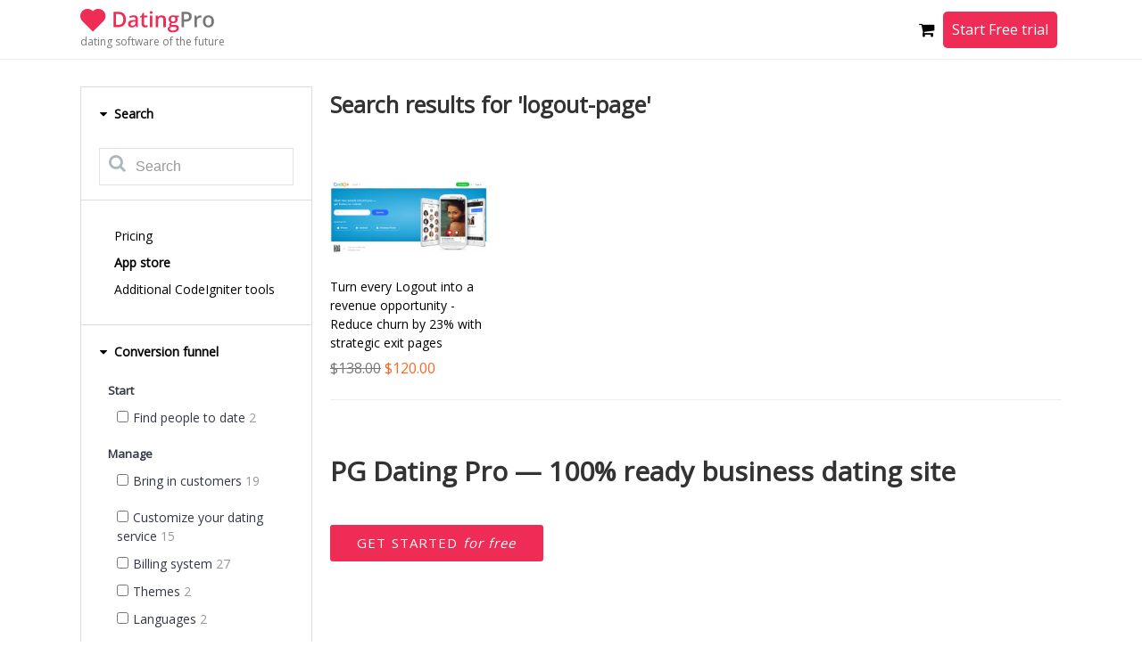

--- FILE ---
content_type: text/html; charset=utf-8
request_url: https://marketplace.datingpro.com/tag/logout-page/
body_size: 13976
content:
<!DOCTYPE html><html
dir="ltr" lang="en" class="webkit chrome chrome131 mac journal-desktop is-guest skin-1 responsive-layout backface product-grid-no-second-image product-list-second-image home-page layout-4 route-common-home oc1 one-column" data-j2v="2.5.0"><head><meta
charset="UTF-8" /><meta
name="viewport" content="width=device-width, initial-scale=1, minimum-scale=1, maximum-scale=4, user-scalable=yes"><meta
name="format-detection" content="telephone=no">
<!--[if IE]><meta
http-equiv="X-UA-Compatible" content="IE=Edge,chrome=1"/><![endif]-->
<!--[if lt IE 9]><script src="//ie7-js.googlecode.com/svn/version/2.1(beta4)/IE9.js"></script><![endif]--><title>Logout-page - Marketplace — PG Dating Pro</title><base
href="https://marketplace.datingpro.com/" /><meta
name="description" content="logout-page - Modules, Add-ons, Templates. Get logout-page for your Dating site. Marketplace — PG Dating Pro" /><meta
property="og:title" content="PG Dating Pro" /><meta
property="og:description" content="Catalogue of ready-made solutions for expanding the functionality of an online dating site..." /><meta
property="og:url" content="https://marketplace.datingpro.com/tag/logout-page/" /><meta
property="og:image" content="https://marketplace.datingpro.com/image/data/og_image/dating/dp_logoheart_1024.png" /><link
rel="apple-touch-icon" sizes="180x180" href="/catalog/view/favicon/dating/apple-touch-icon.png?v=lkdOjkpJ7E"><link
rel="icon" type="image/png" sizes="32x32" href="/catalog/view/favicon/dating/favicon-32x32.png?v=lkdOjkpJ7E"><link
rel="icon" type="image/png" sizes="16x16" href="/catalog/view/favicon/dating/favicon-16x16.png?v=lkdOjkpJ7E"><link
rel="manifest" href="/catalog/view/favicon/dating/manifest.json?v=lkdOjkpJ7E"><link
rel="mask-icon" href="/catalog/view/favicon/dating/safari-pinned-tab.svg?v=lkdOjkpJ7E" color="#ff0000"><link
rel="shortcut icon" href="/catalog/view/favicon/dating/favicon.ico?v=lkdOjkpJ7E"><meta
name="msapplication-config" content="/catalog/view/favicon/dating/browserconfig.xml?v=lkdOjkpJ7E"><meta
name="theme-color" content="#ffffff"><link
href='https://fonts.googleapis.com/css?family=Open+Sans&subset=latin,cyrillic' rel='stylesheet' type='text/css'><link
rel="stylesheet" type="text/css" href="catalog/view/css/custom-global.css" /><link
rel="stylesheet" href="https://marketplace.datingpro.com/journal-cache/_cd29922b420b7b653de821d26829f731.css"/> <script type="text/javascript" src="https://marketplace.datingpro.com/journal-cache/_b0db23c7afae00082490ec36f9f6255e.js"></script> <!--[if (gte IE 6)&(lte IE 8)]><script src="catalog/view/theme/journal2/lib/selectivizr/selectivizr.min.js"></script><![endif]--> <script>Journal.COUNTDOWN={DAYS:"Days",HOURS:"Hours",MINUTES:"Min",SECONDS:"Sec"};</script>  <script>var isFramed=false;try{isFramed=window!=window.top||document!=top.document||self.location!=top.location;}catch(e){isFramed=true;}
if(isFramed){var isWebvisor=false;if(document.referrer.search(/(http|https):\/\/webvisor\.com/)!==false){isWebvisor=true;}
if(!isWebvisor){document.write('<style type="text/css">body {visibility: hidden;}</style>');}
parent.postMessage("market","*");}</script> <style>.async-hide { opacity: 0 !important}</style> <script async src="https://www.googletagmanager.com/gtag/js?id=G-XBGREMVC94"></script> <script>window.dataLayer=window.dataLayer||[];function gtag(){dataLayer.push(arguments);}
gtag('js',new Date());gtag('config','G-XBGREMVC94');</script>  <script type="text/javascript" src="https://cdn.jsdelivr.net/npm/lozad/dist/lozad.min.js"></script> <script src="https://embed.typeform.com/embed.js" type="text/javascript"></script> <script type="text/javascript">function showTypeformPopup(form_id,options){if(!form_id){return false;}
var form_url='https://datingpro.typeform.com/to/'+form_id;if(!options){options={mode:'popup',hideHeaders:true,hideFooter:true,};}
if(typeof window.typeform==='undefined'||typeof window.typeform[form_id]==='undefined'){window.typeform=[];window.typeform[form_id]=window.typeformEmbed.makePopup(form_url,options,);}
window.typeform[form_id].open();}</script> </head><body><div
id="wait-super-filter" style="position: absolute;color: #111;z-index: 999;top: 50%;left: 50%;" class="hide"><i
class="fa fa-5x fa-spinner"></i></div><div
id="product-modal-block"></div><div
id="top-module"><div
class="journal-rotator headline-mode box  bullets- align-center bullets-off" id="journal-headline-rotator-1149915966" style="display: none; background-color: rgb(17, 141, 188); background-repeat: repeat; background-position: center top; background-attachment: fixed; "></div> <script>function setCookie(cname,cvalue,exdays){var d=new Date();d.setTime(d.getTime()+(exdays*24*60*60*1000));var expires="expires="+d.toUTCString();document.cookie=cname+"="+cvalue+"; "+expires+"; path=/";}
function getCookie(cname){var name=cname+"=";var ca=document.cookie.split(';');for(var i=0;i<ca.length;i++){var c=ca[i];while(c.charAt(0)==' ')c=c.substring(1);if(c.indexOf(name)==0)return c.substring(name.length,c.length);}
return"";}
function checkCookie(){var user=getCookie("username");if(user!=""){alert("Welcome again "+user);}else{user=prompt("Please enter your name:","");if(user!=""&&user!=null){setCookie("username",user,365);}}}
(function(){var single_quote=parseInt('0',10)<=1;$('#journal-headline-rotator-1149915966').show().quovolver({children:'.quote',equalHeight:false,navPosition:single_quote?'':'below',navNum:''?true:false,pauseOnHover:parseInt('1',10)?true:false,autoPlay:!single_quote,autoPlaySpeed:'4000',transitionSpeed:300});})();$(document).ready(function(){$('#rotator-closer').on('click',function(e){e.preventDefault();setCookie('rotator_cookie','1');$('.journal-rotator').slideToggle('slow');})})</script></div>
<header><div
class="journal-links-container"><div
class="container"><div
class="content"><div
class="row"><div
class="xs-100 sm-100 md-100 lg-100 xl-100" style="padding: 10px 0;"><div
class="xs-60 sm-70 md-30 lg-30 xl-20 b-logo journal-top-menu"><div
class="b-logo-with-text">
<a
href="https://www.datingpro.com/">
<img
src="https://marketplace.datingpro.com/image/data/logo/dplogo.png" class="logo-img" title="PG Dating Pro" alt="PG Dating Pro" />
</a>
<a
class="b-logo-text" href="https://www.datingpro.com/">
dating software of the future
</a></div></div><div
class="how_it_works">
<a
class="btn-main-blue secondary" data-toggle="modal" data-target="#howItWorksModal" onclick="try{ga('send','event','marketplace header','How it works button','click');}catch(e){}$('#video_background').trigger('play');">
How it works
</a>
<a
data-target=".request_demo" href="#" data-toggle="modal" class="icon-only">
<span
class="btn-main-blue">Start Free trial</span>
</a></div><div
class="header-right"><div
class="google-translate"><div
id="google_translate_element"></div></div><div
class="compare">
<a
href="https://marketplace.datingpro.com/product/compare/" class="icon-only compare" style="display:none">
<i
class="fa fa-balance-scale fa-lg" aria-hidden="true"></i>
<span
id="compare-total" class="compare-total">
0                                    </span>
</a></div><div
class="cart"><div
id="cart" class="pull-left"><div
class="heading">
<a>
<i
class="fa fa-shopping-cart fa-lg"></i>
<sup
id="cart-total">
<span
style="display: none;"></span>
</sup>
</a></div><div
class="cart-background"></div><div
class="content"><div
class="cart-wrapper"><div
class="empty">
Your cart is empty</div></div></div></div> <script type="text/javascript">$(document).ready(function(){$('#cart-total span').show();window.changeCartStyle=function(){var cartTotalAmount=$('#cart-total span').text();if(cartTotalAmount!=''){$('#cart .heading').find('.fa-shopping-cart').add($('#cart-total')).addClass('not-empty');}else{$('#cart .heading').find('.fa-shopping-cart').add($('#cart-total')).removeClass('not-empty');}
$('#cart-total span').show();$('.cart-background').on('click',function(){$('#cart').removeClass('active');$('body').css('overflow-y','auto');});}
changeCartStyle();});</script> </div><div
class="login-links">
<a
data-target=".request_demo" href="#" data-toggle="modal" class="icon-only">
<span
class="btn-main-blue">Start Free trial</span>
</a></div><div
class="mobile-burger-menu"></div></div></div></div></div></div></div><div
class="block-line"></div><style type="text/css">.modal-1 .modal-header, .modal-1 .modal-footer, .modal-4 .modal-header, .modal-4 .modal-footer {
            border-color:#ebebeb;
        }</style></header><div
class="mobile-menu-background"><div
class="mobile-menu-popup"><div
class="mobile-menu-popup-close">
<svg
width="18" height="17" viewBox="0 0 18 17" fill="none" xmlns="http://www.w3.org/2000/svg">
<path
fill-rule="evenodd" clip-rule="evenodd" d="M1.09958 0.790052C1.518 0.371632 2.19639 0.371631 2.61481 0.790049L9.00008 7.1753L15.3853 0.790099C15.8037 0.37168 16.4821 0.371682 16.9005 0.790101C17.3189 1.20852 17.3189 1.88691 16.9005 2.30533L10.5153 8.69052L16.9005 15.0757C17.3189 15.4941 17.3189 16.1725 16.9005 16.5909C16.4821 17.0094 15.8037 17.0094 15.3853 16.5909L9.00008 10.2057L2.61481 16.591C2.19639 17.0094 1.518 17.0094 1.09958 16.591C0.681161 16.1726 0.681162 15.4942 1.09958 15.0758L7.48485 8.69052L1.09958 2.30528C0.681165 1.88686 0.681164 1.20847 1.09958 0.790052Z" fill="#777777"/>
</svg></div><div
class="google-translate"><div
id="google_translate_element2"></div></div><div
class="journal-search search-mobile"><div
id="search-mobile" class="j-min"><div
class="button-search j-min"><i></i></div>
<input
type="text" name="search" placeholder="Search" value="" autocomplete="off" /></div></div><div
class="mobile-navigation"><div
class="link"><a
href="https://marketplace.datingpro.com/information/pricing/">Pricing</a></div><div
class="link"><a
href="https://marketplace.datingpro.com/" style="font-weight: bold;" >App store</a></div></div><div
class="mobile-categories"><ul
style="table-layout: fixed; display: block;" class="super-menu mobile-menu menu-table"><li
class="drop-down"><ul
style="min-width: 152.567px; display: block; padding-left: 0;"><li
class="xs-100 sm-100 md-100 lg-75 xl-75">
<a
class="pull-left" href="javascript:void;" onclick="$(this).parent().find('.mobile-plus').trigger('click');">
<span
class="parent-category main-menu-text">Conversion funnel</span>
</a>
<span
class="mobile-plus">+</span><ul
style="min-width: 152.567px; display: none;"><li
class="xs-100 sm-100 md-100 lg-75 xl-75">
<a
id="sf-product-category-175" href="https://marketplace.datingpro.com/find-people-to-date/">
<span
class="main-menu-text">Find people to date</span>
<span
class="product-count">2</span>
</a></li><li
class="xs-100 sm-100 md-100 lg-75 xl-75">
<a
id="sf-product-category-178" href="https://marketplace.datingpro.com/bring-in-customers/">
<span
class="main-menu-text">Bring in customers</span>
<span
class="product-count">19</span>
</a></li><li
class="xs-100 sm-100 md-100 lg-75 xl-75">
<a
id="sf-product-category-174" href="https://marketplace.datingpro.com/customize-your-dating-service/">
<span
class="main-menu-text">Customize your dating service</span>
<span
class="product-count">17</span>
</a></li><li
class="xs-100 sm-100 md-100 lg-75 xl-75">
<a
id="sf-product-category-187" href="https://marketplace.datingpro.com/billing-system/">
<span
class="main-menu-text">Billing system</span>
<span
class="product-count">27</span>
</a></li><li
class="xs-100 sm-100 md-100 lg-75 xl-75">
<a
id="sf-product-category-185" href="https://marketplace.datingpro.com/themes/">
<span
class="main-menu-text">Themes</span>
<span
class="product-count">2</span>
</a></li><li
class="xs-100 sm-100 md-100 lg-75 xl-75">
<a
id="sf-product-category-186" href="https://marketplace.datingpro.com/index.php?route=product/category&amp;path=186">
<span
class="main-menu-text">Languages</span>
<span
class="product-count">2</span>
</a></li><li
class="xs-100 sm-100 md-100 lg-75 xl-75">
<a
id="sf-product-category-181" href="https://marketplace.datingpro.com/find-dates/">
<span
class="main-menu-text">Find dates</span>
<span
class="product-count">11</span>
</a></li><li
class="xs-100 sm-100 md-100 lg-75 xl-75">
<a
id="sf-product-category-180" href="https://marketplace.datingpro.com/more-matches/">
<span
class="main-menu-text">More matches</span>
<span
class="product-count">19</span>
</a></li><li
class="xs-100 sm-100 md-100 lg-75 xl-75">
<a
id="sf-product-category-179" href="https://marketplace.datingpro.com/first-messages/">
<span
class="main-menu-text">First messages</span>
<span
class="product-count">24</span>
</a></li><li
class="xs-100 sm-100 md-100 lg-75 xl-75">
<a
id="sf-product-category-176" href="https://marketplace.datingpro.com/communications/">
<span
class="main-menu-text">Communications</span>
<span
class="product-count">10</span>
</a></li></ul></li><li
class="xs-100 sm-100 md-100 lg-75 xl-75">
<a
class="pull-left" href="javascript:void;" onclick="$(this).parent().find('.mobile-plus').trigger('click');">
<span
class="parent-category main-menu-text">Platform</span>
</a>
<span
class="mobile-plus">+</span><ul
style="min-width: 152.567px; display: none;"><li
class="xs-100 sm-100 md-100 lg-75 xl-75">
<a
id="sf-product-category-164" href="https://marketplace.datingpro.com/website/">
<span
class="main-menu-text">Website</span>
<span
class="product-count">139</span>
</a></li><li
class="xs-100 sm-100 md-100 lg-75 xl-75">
<a
id="sf-product-category-165" href="https://marketplace.datingpro.com/android/">
<span
class="main-menu-text">Android</span>
<span
class="product-count">139</span>
</a></li><li
class="xs-100 sm-100 md-100 lg-75 xl-75">
<a
id="sf-product-category-166" href="https://marketplace.datingpro.com/ios/">
<span
class="main-menu-text">IOS</span>
<span
class="product-count">116</span>
</a></li><li
class="xs-100 sm-100 md-100 lg-75 xl-75">
<a
id="sf-product-category-167" href="https://marketplace.datingpro.com/vr/">
<span
class="main-menu-text">VR</span>
<span
class="product-count">135</span>
</a></li></ul></li></ul></li></ul></div><div
class="block-line" style="margin-top: 20px;"></div><div
class="center">
<a
data-target=".request_demo" href="#" data-toggle="modal" class="icon-only">
<span
class="btn-main-blue">Start Free trial</span>
</a></div></div></div> <script type="text/javascript" src="//translate.google.com/translate_a/element.js?cb=googleTranslateElementInit" async defer></script> <script>jQuery(function(){$('.mobile-burger-menu').off('click').on('click',function(){initMobileMenu();});$('.mobile-menu-popup-close').off('click').on('click',function(){initMobileMenu();});$('.mobile-menu-background').off('click').on('click',function(e){if($(e.target).attr('class')==$(this).attr('class')){initMobileMenu();}});$(window).scroll(function(){if($(window).scrollTop()>40){$(".journal-links-container").addClass('sticky-header');}else{$(".journal-links-container").removeClass('sticky-header');}});function initMobileMenu(){if(!$('.mobile-menu-background').is(":hidden")){$('body').css('overflow-y','auto');$('.mobile-menu-background').fadeOut('slow');$('.mobile-menu-popup').animate({opacity:0},'slow');}else{$('body').css('overflow-y','hidden');$('.mobile-menu-background').fadeIn('slow');$('.mobile-menu-popup').animate({opacity:1},'slow');}
$(window).resize(function(){if($(window).width()>760){$('.mobile-menu-background').fadeOut('fast');$('.mobile-menu-popup').animate({opacity:0},'fast');$('body').css('overflow-y','auto');}});}
var block_selector='.journal-search';var element_selector='input[name="search"]';$(block_selector+" "+element_selector).on('focus',function(e){var parent_id='#'+$(this).parent().attr('id');var current_element=parent_id+" "+element_selector;Journal.searchAutoComplete(current_element,parent_id);});});trackChange=null;pageDelayed=4000;Element.prototype._addEventListener=Element.prototype.addEventListener;Element.prototype.addEventListener=function(type,listener,useCapture){reset=false;if(type=='change'){trackChange=listener;reset=true;}
if(useCapture==undefined){useCapture=false;}
this._addEventListener(type,listener,useCapture);if(!this.eventListenerList){this.eventListenerList={};}
if(!this.eventListenerList[type]){this.eventListenerList[type]=[];}
this.eventListenerList[type].push({listener:listener,useCapture:useCapture});if(reset){Element.prototype.addEventListener=Element.prototype._addEventListener;}};function googleTranslateElementInit(){new google.translate.TranslateElement({pageLanguage:'en',autoDisplay:false},'google_translate_element');let first=$('#google_translate_element');let second=$('#google_translate_element2');let nowChanging=false;first.find('.goog-te-gadget').contents()[2].remove();first.find('.goog-te-gadget').contents()[1].remove();setTimeout(function(){select=first.find('select');second.html(first.clone());second.find('select').val(select.val());first.find('select').on('change',function(event){if(nowChanging==false){second.find('select').val($(this).val());}
return true;});second.find('select').on('change',function(event){if(nowChanging){return;}
nowChanging=true;first.find('select').val($(this).val());trackChange();setTimeout(function(){nowChanging=false;},1000);});},pageDelayed);}</script> <div
class="fusion-modal modal fade modal-1 request_demo" aria-hidden="true" aria-labelledby="modal-heading-1" role="dialog" tabindex="-1" style="display: none;"><div
class="modal-dialog modal-sm"><div
class="modal-content fusion-modal-content" style="background-color:#333333"><div
class="modal-header">
<button
class="close" aria-hidden="true" data-dismiss="modal" type="button">×</button><h3 id="modal-heading-1" class="modal-title" aria-hidden="true" data-dismiss="modal" style="color: #fff;">
Welcome to Dating Pro!</h3></div><div
class="modal-body"><div
id="demo-request-main"><div
id="demo-request-form" class="register-advanced" style="display: block;"><style>#demo_register_form .grecaptcha-badge {
                                box-shadow: none !important;
                                -webkit-box-shadow: none !important;
                                -moz-box-shadow: none !important;
                            }
                            #demo_register_form .grecaptcha-logo {
                                display: none !important; 
                            }
                            .privacy-policy-modal {
                                font-size: 14px;
                                color: #777;
                                text-align: center;
                                line-height: 18px;
                                margin-top: 20px;
                            }</style><form
id="demo_register_form" method="post" action=""><div
id="register_type" style="display:none" data-button-gid="get-started"></div>
<input
id="register_email" type="email" placeholder="Your email address" value="" name="email"><div
id="demo_register_block" style="display: none;">
<input
id="register_name" class="demo-request-advanced" type="text" placeholder="Your name" value="" name="name" style="display: inline;"><br>
<input
id="register_phone" class="demo-request-advanced" type="text" placeholder="Your phone for quick tour" value="" name="phone" style="display: inline;">
<select
id="business" name="business"><option
value="">Have you started a business before?</option><option
value="yes">Yes</option><option
value="no">No</option>
</select></div>
<button
id="marketplace-register-btn" class="btn-main green" type="submit"
name="send"
style="display: inline; width: 100%; margin-top: 20px;" data-dismiss="modal">
Get Started <span
class="for-free">for free</span>                            </button><div
class="privacy-policy-modal">By continuing, you agree to the <a
href="https://www.pilotgroup.net/privacy-policy/" target="_blank">Privacy&nbsp;Policy</a></div></form></div></div></div></div></div></div><style type="text/css">header {
        position: sticky;
        top: 0;
    }
    .image-header {
        width: 505px;
        height: 257px;
    }
    .image-header-re {
        width: 607px;
        height: 305px;
    }
    @media (max-width: 675px) {
        .image-header, .image-header-re {
            width: 100%;
            height: initial;
        }
    }
    .header-text-h1 {
       font-size:  46px !important; 
       font-weight: normal; 
       line-height: 60px !important; 
    }
    .header-text-h2 {
       font-size: 24px; 
       font-weight: normal; 
       line-height: 34px;
    }
    .re-header {
        color: white;
    }
     

    .content-rating.hide {
        display: none !important; 
    }
    .how_it_works .journal-links.mobile-trigger-fixed {
        width: auto;
        right: 0;
        left: unset;
    }
    .how_it_works .journal-links.mobile-trigger-fixed .links {
        margin: 0;
    }
    .how_it_works .journal-links.mobile-trigger-fixed .links .btn-main-blue {
        margin: 2px 10px;
        padding: 0 10px;
        line-height: 35px;
    }

    @media (min-width: 767px) {
        .how_it_works .journal-links.mobile-trigger-fixed {
            margin-top: 15px;
        }
    }</style> <script type="text/javascript">jQuery(function(){$('.journal-top-menu:last-child').addClass('main-right-top-menu');$('body').append('<style>@media (min-width: 576px){.modal-dialog-centered { min-height: calc(100% - (1.75rem * 2));}}@media (min-width: 768px){.modal-lg {max-width: 900px;width: 100%;}}</style><div class="modal fade" id="howItWorksModal" tabindex="-1" role="dialog" aria-labelledby="exampleModalLabel" aria-hidden="true"><div class="modal-dialog modal-lg modal-dialog-centered" role="document"> <div class="modal-content"><div class="modal-header"><span style="font-size: 18px;">How it works</span><button type="button" class="close" onclick="$(\'#video_background\').trigger(\'pause\');" data-dismiss="modal" aria-label="Close"><span aria-hidden="true">&times;</span></button> </div> <div class="modal-body" style="padding: 0 !important;"> <video id="video_background" preload="auto" controls playsinline muted style="display: block;width: 100%;"><source src="image/data/Screencast 1.mp4" type="video/mp4"></video></div><div class="modal-footer" style="margin: 0;padding: 0;"><button type="button" data-dismiss="modal" onclick="$(\'#video_background\').trigger(\'pause\');" style="padding: 0 20px; margin: 10px;" class="btn-main-blue">Got it </button></div></div></div></div>');$('#howItWorksModal').on('hide.bs.modal',function(e){$('#video_background').trigger('pause');})
function scrollTopMenu(){if($(document).scrollTop()>0){$('.main-right-top-menu').hide();$('.journal-top-menu:last-child').show();}else{$('.main-right-top-menu').show();$('.journal-top-menu:last-child').hide();}}
$(document).scroll(function(){scrollTopMenu();if($('.journal-menu.pg-main-menu.mobile-trigger-fixed').length>0){$('.how_it_works .journal-links').addClass('mobile-trigger-fixed');}else{$('.how_it_works .journal-links').removeClass('mobile-trigger-fixed');}});scrollTopMenu();$('.content-rating').addClass('hide');jQuery("#livechat").click(function(){try{gtag('event','Livechat',{'event_category':'Формы сайта','event_label':'market'});}catch(e){}});jQuery("#mailto").click(function(e){e.preventDefault();try{gtag('event','Email',{'event_category':'Формы сайта','event_label':'market'});}catch(e){}
window.location='mailto:sales@pilotgroup.eu';});});</script> <div
class="extended-container"><div
id="container" class="j-container"><div
id="notification"></div><div
id="column-left" class="side-column"><div><div
class="side-left"><div
id="journal-super-filter-5" class="journal-sf" data-filters-action="index.php?route=module/journal2_super_filter/filters&amp;module_id=5" data-products-action="index.php?route=module/journal2_super_filter/products&amp;module_id=5" data-route="" data-path="" data-manufacturer="" data-search="" data-tag=""  data-loading-text="Loading..." data-currency-left="$" data-currency-right="" data-currency-decimal="." data-currency-thousand="," data-sort="" data-order="" data-st="E.R."><input
type="hidden" class="sf-page" value="" /><div
class="panel-categories"><div
class="panel-group last" style="border-bottom: none; padding: 10px;"><div
class="panel panel-default"><div
class="panel-heading"><h4 class="panel-title">
<a
data-toggle="collapse" href="#search-field">
<i
class="fa fa-caret-down" aria-hidden="true"></i>
Search                    </a></h4></div><div
id="search-field" class="search-field panel-collapse collapse in"><div
class="panel-body"><div
class="box journal-search"><div
id="search" class="j-min"><div
class="button-search j-min"><i></i></div>
<input
type="text" name="search" placeholder="Search" value="" autocomplete="off" /></div></div></div></div></div></div></div><div
class="box sf-category sf-list sf-multi"><div
class="box-heading">Refine Categories</div><div
class="box-content"><div
class="panel-group" style="border-bottom: 0;"><div
class="panel panel-default"><div
class="panel-heading"><div
class="navigation">
<a
class="link" href="https://marketplace.datingpro.com/information/pricing/">Pricing</a>
<a
class="link" href="https://marketplace.datingpro.com/"  style="font-weight: bold;" >App store</a>
<a
class="link" href="https://github.com/codeigniter-id/awesome-codeigniter" target="_blank">Additional CodeIgniter tools</a></div></div></div></div></div><div
class="box-content"><ul
class=""><div
class="sf-attribute-group panel-group"><div
class="panel panel-default"><div
class="panel-heading"><h4 class="panel-title">
<a
data-toggle="collapse" href="#categories-list-120">
<i
class="fa fa-caret-down" aria-hidden="true"></i>
Conversion funnel                                    </a></h4></div><div
id="categories-list-120" class="categories-list panel-collapse collapse in"><div
class="panel-body"><div
class="box side-category " id="journal-side-category-120"><div
class="box-heading"></div><div
class="box-category"><ul><li
class="subheader"><b>Start</b></li><li
class="checkbox-body"><span
class="subcategory-name" id="sf-product-category-175"><label><input
data-keyword="find-people-to-date" type="checkbox" name="category" value="175"><span>Find people to date</span>&nbsp;<span
class="product-count">2</span></label></span></li><li
class="subheader"><b>Manage</b></li><li
class="checkbox-body"><span
class="subcategory-name" id="sf-product-category-178"><label><input
data-keyword="bring-in-customers" type="checkbox" name="category" value="178"><span>Bring in customers</span>&nbsp;<span
class="product-count">19</span></label></span></li><li
class="subheader"><b></b></li><li
class="checkbox-body"><span
class="subcategory-name" id="sf-product-category-174"><label><input
data-keyword="customize-your-dating-service" type="checkbox" name="category" value="174"><span>Customize your dating service</span>&nbsp;<span
class="product-count">15</span></label></span></li><li
class="checkbox-body"><span
class="subcategory-name" id="sf-product-category-187"><label><input
data-keyword="billing-system" type="checkbox" name="category" value="187"><span>Billing system</span>&nbsp;<span
class="product-count">27</span></label></span></li><li
class="checkbox-body"><span
class="subcategory-name" id="sf-product-category-185"><label><input
data-keyword="themes" type="checkbox" name="category" value="185"><span>Themes</span>&nbsp;<span
class="product-count">2</span></label></span></li><li
class="checkbox-body"><span
class="subcategory-name" id="sf-product-category-186"><label><input
data-keyword="languages" type="checkbox" name="category" value="186"><span>Languages</span>&nbsp;<span
class="product-count">2</span></label></span></li><li
class="subheader"><b></b></li><li
class="checkbox-body"><span
class="subcategory-name" id="sf-product-category-181"><label><input
data-keyword="find-dates" type="checkbox" name="category" value="181"><span>Find dates</span>&nbsp;<span
class="product-count">11</span></label></span></li><li
class="checkbox-body"><span
class="subcategory-name" id="sf-product-category-180"><label><input
data-keyword="more-matches" type="checkbox" name="category" value="180"><span>More matches</span>&nbsp;<span
class="product-count">19</span></label></span></li><li
class="checkbox-body"><span
class="subcategory-name" id="sf-product-category-179"><label><input
data-keyword="first-messages" type="checkbox" name="category" value="179"><span>First messages</span>&nbsp;<span
class="product-count">24</span></label></span></li><li
class="checkbox-body"><span
class="subcategory-name" id="sf-product-category-176"><label><input
data-keyword="communications" type="checkbox" name="category" value="176"><span>Communications</span>&nbsp;<span
class="product-count">10</span></label></span></li></ul></div></div></div></div></div></div><div
class="sf-attribute-group panel-group"><div
class="panel panel-default"><div
class="panel-heading"><h4 class="panel-title">
<a
data-toggle="collapse" href="#categories-list-163">
<i
class="fa fa-caret-down" aria-hidden="true"></i>
Platform                                    </a></h4></div><div
id="categories-list-163" class="categories-list panel-collapse collapse in"><div
class="panel-body"><div
class="box side-category " id="journal-side-category-163"><div
class="box-heading"></div><div
class="box-category"><ul><li
class="checkbox-body"><span
class="subcategory-name" id="sf-product-category-164"><label><input
data-keyword="website" type="checkbox" name="category" value="164"><span>Website</span>&nbsp;<span
class="product-count">139</span></label></span></li><li
class="checkbox-body"><span
class="subcategory-name" id="sf-product-category-165"><label><input
data-keyword="android" type="checkbox" name="category" value="165"><span>Android</span>&nbsp;<span
class="product-count">139</span></label></span></li><li
class="checkbox-body"><span
class="subcategory-name" id="sf-product-category-166"><label><input
data-keyword="ios" type="checkbox" name="category" value="166"><span>IOS</span>&nbsp;<span
class="product-count">116</span></label></span></li><li
class="checkbox-body"><span
class="subcategory-name" id="sf-product-category-167"><label><input
data-keyword="vr" type="checkbox" name="category" value="167"><span>VR</span>&nbsp;<span
class="product-count">135</span></label></span></li></ul></div></div></div></div></div></div></ul></div></div></div> <script>Journal.SuperFilter.init($('#journal-super-filter-5'));</script> </div></div></div><div
id="content"><div
id="super-filter" hidden attr=""></div><div
class="row"><div
class="xs-100 sm-100 md-100 lg-100 xl-100"><div
class="row category-block hide"><p
class="category-text">Every package is a dating site plus mobile apps plus up to 49 extra add-ons from this Marketplace. <a
href="http://www.datingpro.com/dating-software/demo-request/">Try it free for 14 days</a> and upgrade at any time.</p></div><div
class="prod-line hide"></div><div
class="row category-block"><h1 class="xs-100 sm-100 md-100 lg-100 xl-100">
Search results for 'logout-page'</h1><div
class="category-text xs-100 sm-100 md-100 lg-100 xl-100"></div><div
class="product-block"><div
class="product-img">
<a
href="https://marketplace.datingpro.com/conversion-funnel/logout-page-add-on/" ><div
class="b-content-div">
<img
class="image-observer lozad"
data-product="Turn every Logout into a revenue opportunity - Reduce churn by 23% with strategic exit pages"
data-tooltip-content="#tooltip_content_757" data-src="https://marketplace.datingpro.com/image/cache/data/Airtable/recaZUouGfcrcWRgP/badoo-logout-page-235x235.png"  itemprop="image"/><div
class="tooltip_templates"><div
id="tooltip_content_757" data-product="Turn every Logout into a revenue opportunity - Reduce churn by 23% with strategic exit pages">
<img
width="280px" class="lozad" data-src="https://marketplace.datingpro.com/image/cache/data/Airtable/recaZUouGfcrcWRgP/badoo-logout-page-235x235.png" /><div
style="width: 280px; font-weight: bold;font-size: 16px;margin-top: 5px;">
<a
href="https://marketplace.datingpro.com/conversion-funnel/logout-page-add-on/" data-product-id="757">
Turn every Logout into a revenue opportunity - Reduce churn by 23% with strategic exit pages
</a></div><div
class="hide" style="width: 280px;font-size: 14px;color: gray;margin-top: 10px;">
Create a promo page that your site members will see after they sign out</div><div
class="content-price" style="font-size: 16px;width: 280px;margin-top: 5px;font-weight: bold;">
<span
class="old">$138.00</span> <span
class="special">$120.00</span><div
class="content-rating">
<i
class="fa fa-star" aria-hidden="true" style="color: #ffab00; margin-bottom: 2px;"></i>
<span
style="font-size: 14px;margin-left: 4px;">7.1/10</span></div></div><div
class="cart" style="text-align: center; max-width: 280px;" data-is-checkout="">
<a
class="btn-main-blue detail-btn" style="background: #2392ec;" href="https://marketplace.datingpro.com/conversion-funnel/logout-page-add-on/">
View Details
</a>
<input
type="hidden" name="product_id" value="757">
<a
class="btn-main-blue button-cart">
<i
class="fa fa-shopping-cart fa-lg"></i>
Add to Cart                                                            </a></div></div></div></div>
</a></div><div
hidden id="category-id" class="popup">0</div><div
class="content-description">
<a
href="https://marketplace.datingpro.com/conversion-funnel/logout-page-add-on/" data-product-id="757">Turn every Logout into a revenue opportunity - Reduce churn by 23% with strategic exit pages  </a></div><div
class="content-short-description hide">
Create a promo page that your site members will see after they sign out</div><div
class="content-price" data-type="default"
data-contact-us="0"
data-price="$120.00"
data-theme-category=""
>
<span
class="old">$138.00</span> <span
class="special">$120.00</span></div><div
class="content-rating">
<i
class="fa fa-star" aria-hidden="true" style="color: #ffab00; margin-bottom: 2px;"></i>
<span
style="font-size: 14px;margin-left: 4px;">7.1/10</span></div></div></div><div
class="prod-line "></div></div><div
class="xs-100 sm-100 md-100 lg-100 xl-100"><div
class="row"><h2 style="margin: 20px 0px; font-size: 30px; line-height: 40px;">
PG Dating Pro &mdash; 100% ready business dating site</h2><div
class="row" ><div
class="starttoday" style="margin: 20px 0px;"><div
class="b-starttoday-btn">
<span
id=""><a
class="btn-main green" data-target=".request_demo" data-toggle="modal" onclick="jQuery('#register_type').attr('data-button-gid','get-started');" href="#">Get started <span
class="for-free">for free</span></a></span></div></div></div></div></div></div> <script type="text/javascript">function view_all_items(elem){$(elem).parent().prevAll('.hide').removeClass('hide');$(elem).parent().remove();}
function removeCookie(cookie_name,href,hash){document.cookie=cookie_name+'=;expires=Thu, 01 Jan 1970 00:00:01 GMT;path=/';var redirectUrl=excludeRight(href,hash);window.location.href=redirectUrl;}
function excludeRight(left,right){var pos=left.indexOf(right,left.length-right.length)
if(pos===-1)return left;return left.substring(0,pos)}</script> </div></div></div>
<footer
class="boxed-footer"><div
class="bottom-footer fullwidth-bar"><div
id="container"><div
class="row"></div> <script type="text/javascript">$(document).ready(function(){$(function(){$('.header-sales-chat').unbind('click').bind('click',function(e){e.preventDefault();Intercom('showNewMessage');});});});</script> </div></div>
</footer><div
class="scroll-top"></div> <script type="text/javascript" defer src="https://marketplace.datingpro.com/journal-cache/_48c838bf9cb31a75b00142c8accd29fd.js"></script> <script src="catalog/view/theme/journal2/lib/image-observer/init-intersection-observer.min.js"></script> <script>if(typeof imagesObserver=='function'){new imagesObserver();}</script>  <script>var show_login_form=getURLVar('show_login_form');if(show_login_form==1){$('.request_demo').modal('show');}
new Marketplace({siteUrl:'https://marketplace.datingpro.com/',buttonGoogle:'https://marketplace.datingpro.com/social/login/google/',buttonFacebook:'https://marketplace.datingpro.com/social/login/facebook/',storeId:'1',});</script>  <script>(function(w,d,s,h,id){w.roistatProjectId=id;w.roistatHost=h;var p=d.location.protocol=="https:"?"https://":"http://";var u=/^.*roistat_visit=[^;]+(.*)?$/.test(d.cookie)?"/dist/module.js":"/api/site/1.0/"+id+"/init";var js=d.createElement(s);js.async=1;js.src=p+h+u;var js2=d.getElementsByTagName(s)[0];js2.parentNode.insertBefore(js,js2);})(window,document,'script','cloud.roistat.com','984a46288b2556be235e5f8ee94ed028');</script> <style type="text/css">.telegram_dp_link {
        width: 60px;
        display: block;
        position: fixed;
        height: 60px;
        right: 152px;
        bottom: 19px;
        opacity: 1;
        z-index: 999999999999;
        border-radius: 32px;
        background: no-repeat center center;
        background-color: #1da1dd;
        background-size: 55% 55%;
        background-image: url(https://app.blinger.io/images/widget2/telegram.png);
    }
    .whatsapp_dp_link {
        width: 60px;
        display: block;
        position: fixed;
        height: 60px;
        right: 86px;
        bottom: 19px;
        opacity: 1;
        z-index: 999999999999;
        border-radius: 32px;
        background: no-repeat center center;
        background-color: #29b200;
        background-size: 55% 55%;
        background-image: url(https://app.blinger.io/images/widget2/whatsapp.png);
    }
    .telegram_dp_link.left {
        right: 382px;
        bottom: 164px
    }
    .whatsapp_dp_link.left {
        right: 382px;
        bottom: 100px;
    }</style> <script>window.intercomSettings={app_id:"fslaoeto",google_id:google_id,registration_url:window.location.href,"last_ip":"18.191.10.131","target_product":"DP"};(function(){var w=window;var ic=w.Intercom;if(typeof ic==="function"){ic('reattach_activator');ic('update',intercomSettings);}else{var d=document;var i=function(){i.c(arguments)};i.q=[];i.c=function(args){i.q.push(args)};w.Intercom=i;function l(){var s=d.createElement('script');s.type='text/javascript';s.async=true;s.src='https://widget.intercom.io/widget/$app_id';var x=d.getElementsByTagName('script')[0];x.parentNode.insertBefore(s,x);}if(w.attachEvent){w.attachEvent('onload',l);}else{w.addEventListener('load',l,false);}}})();if(typeof window.getCookie==='undefined'){function getCookie(name){var matches=document.cookie.match(new RegExp("(?:^|; )"+name.replace(/([\.$?*|{}\(\)\[\]\\\/\+^])/g,'\\$1')+"=([^;]*)"));return matches?decodeURIComponent(matches[1]):undefined;}}
var marketplace_access_email=getCookie('marketplace_access_email');if(marketplace_access_email&&marketplace_access_email!="undefined"){marketplace_access_email=marketplace_access_email.replace('%40','@');intercomSettings['marketplace_access_email']=marketplace_access_email;if(typeof getCookie('counterOfVisit')=="undefined"||getCookie('counterOfVisit')==""){setCookie('counterOfVisit',1);}else{setCookie('counterOfVisit',(parseInt(getCookie('counterOfVisit'))+1));}
var counter_of_visit=parseInt(getCookie('counterOfVisit'));Intercom('trackEvent','counterOfVisitMarketplaceInt',{count:counter_of_visit});$.ajax({type:'post',data:{},dataType:'json',cache:false,url:'https://marketplace.datingpro.com/request/user/intercom_user_hash/'+marketplace_access_email,success:function(response){intercomSettings['user_hash']=response.hash;intercomSettings['email']=marketplace_access_email;Intercom('update');let exp_id=getCookie('_gaexp');if(exp_id){let re=/GAX1.2./gi;exp_id=exp_id.replace(re,'');let exp_data=exp_id.split('.');let metadata={expId:exp_data[0],expVar:exp_data[2]};intercomSettings['last_exp_id']=exp_data[0];intercomSettings['last_exp_var']=exp_data[2];Intercom('trackEvent','check_in_experiment',metadata);}}});}
var roistat_first_visit=null;var roistat_visit=null;var google_id=null;var cid=null;let load_cookie_roistat_first_visit=setInterval(function(){roistat_first_visit=getCookie('roistat_first_visit');if(typeof Intercom!='undefined'&&typeof roistat_first_visit!='undefined'&&roistat_first_visit){intercomSettings['roistat_first_visit']=roistat_first_visit;Intercom('update');clearInterval(load_cookie_roistat_first_visit);}},300);let load_cookie_roistat_visit=setInterval(function(){roistat_visit=getCookie('roistat_visit');if(typeof Intercom!='undefined'&&typeof roistat_visit!='undefined'&&roistat_visit){intercomSettings['roistat_visit']=roistat_visit;Intercom('update');clearInterval(load_cookie_roistat_visit);}},300);let load_cookie_google_id=setInterval(function(){google_id=getCookie('_ga');if(typeof google_id=='undefined'||!google_id){cid=getCookie('_ga_cid');if(typeof cid!='undefined'&&cid)
google_id='GA1.2.'+cid;}
if(typeof Intercom!='undefined'&&google_id){intercomSettings['google_id']=google_id;Intercom('update');clearInterval(load_cookie_google_id);}},300);let urlParams=new URLSearchParams(window.location.search);let roistat_referrer=urlParams.get('roistat_referrer');let utm_campaign=urlParams.get('utm_campaign');let utm_content=urlParams.get('utm_content');let utm_medium=urlParams.get('utm_medium');let utm_source=urlParams.get('utm_source');let utm_term=urlParams.get('utm_term');if(roistat_referrer){intercomSettings['roistat_referrer']=roistat_referrer;Intercom('update');}
if(utm_campaign){intercomSettings['utm_campaign']=utm_campaign;Intercom('update');}
if(utm_content){intercomSettings['utm_content']=utm_content;Intercom('update');}
if(utm_medium){intercomSettings['utm_medium']=utm_medium;Intercom('update');}
if(utm_source){intercomSettings['utm_source']=utm_source;Intercom('update');}
if(utm_term){intercomSettings['utm_term']=utm_term;Intercom('update');}</script>  <script type="text/javascript">$(document).ready(function(){$(function(){let urlParams=new URLSearchParams(window.location.search);products=urlParams.getAll('products');$('.header-sales-chat').unbind('click').bind('click',function(e){e.preventDefault();Intercom('showNewMessage');});$(document).on('click','[data\\-target=\\.get\\-a\\-free\\-qoute]',function(event){event.preventDefault();try{Intercom('show');}catch(e){}});});});</script>  <script type="text/javascript" >(function(d,w,c){(w[c]=w[c]||[]).push(function(){try{w.yaCounter6359566=new Ya.Metrika({id:6359566,clickmap:true,trackLinks:true,accurateTrackBounce:true,webvisor:true,trackHash:true,ecommerce:"dataLayer"});}catch(e){}});var n=d.getElementsByTagName("script")[0],s=d.createElement("script"),f=function()
{n.parentNode.insertBefore(s,n);};s.type="text/javascript";s.async=true;s.src="https://mc.yandex.ru/metrika/watch.js";if(w.opera=="[object Opera]")
{d.addEventListener("DOMContentLoaded",f,false);}
else
{f();}})(document,window,"yandex_metrika_callbacks");</script> <noscript><div><img
src="https://mc.yandex.ru/watch/6359566" style="position:absolute; left:-9999px;" alt="" /></div></noscript> <script>$(document).ready(function(){const observer=lozad('.lozad',{loaded:function(el){el.classList.add('loaded');}});observer.observe();});</script> <script>$(document).ready(function(){$('.content-rating').addClass('hide');var start=0;var is_logged=parseInt('');var config_store_id=parseInt('1');if(typeof(jQuery.tooltipster)!=='object'){return false;}
window.initFilterTooltipsterEvent=function initFilterTooltipsterEvent(){$(".b-content-div .image-observer, .product-img .content-div").tooltipster({theme:'tooltipster-custom-theme',contentAsHTML:true,interactive:true,delay:[500,10],distance:0,arrow:false,functionPosition:function(instance,helper,position){if(helper.geo.origin.windowOffset.top<100){position.coord.top=20;}else{if((helper.geo.origin.windowOffset.top+position.coord.top+100)>helper.geo.window.size.height){position.coord.top=helper.geo.window.size.height-position.size.height-20;}else{position.coord.top=helper.geo.origin.windowOffset.top-100;}}
position.coord.left=helper.geo.origin.offset.left-((position.size.width-helper.geo.origin.size.width)/2);position.size.height=null;return position;},functionReady:function(instance,helper){start=new Date();},functionAfter:function(instance,helper){var end=new Date();var secondsOpen=Math.floor((end-start)/1000);if(secondsOpen>2){var product_name=$(helper.origin).data('product');try{gtag('event',{'event_category':'Marketplace Add-ons','event_action':'view_popup_time','event_label':product_name,'event_value':secondsOpen+' sec'});}catch(e){}}}});}
initFilterTooltipsterEvent();window.initFilterButtonsEvent=function initFilterButtonsEvent(){$('.detail-btn, .button-talk-to-us, .button-order').off('click').on('click',function(e){e.preventDefault();e.stopPropagation();var action=null;var location=null;if($(this).hasClass('detail-btn')){action='View Details';location=$(this).prop('href');}
if($(this).hasClass('button-talk-to-us')){action='Talk to us';}
if($(this).hasClass('button-order')){action='Talk to us';}
var product=$(this).parents('[data-product]');var product_name=null;if(product.length>0){product_name=product.data('product');}
if(product_name&&action){try{gtag('event',action,{'event_category':'Marketplace Add-ons','event_label':product_name});}catch(e){}}else{return false;}
switch(action){case'View Details':window.location.href=location;break;case'Talk to us':try{Intercom('show');OnlinePBXWebWidget.expand();}catch(e){}
$('.tooltipster-base').hide();break;}});$('.button-cart').off('click').on('click',function(){var button_cart_element=this;var cart_block=$(this).parent('.cart');var is_checkout=cart_block.data('is-checkout');var is_popup_tooltipster=false;if($(this).parents().find('.tooltipster-content').length>0){var is_popup_tooltipster=true;}
if(isNaN(is_logged)&&$('#user-id-block').length>0){is_logged=$('#user-id-block').data('id');}
if(isNaN(is_logged)){$('.request_demo').modal('show');if(typeof(Marketplace)!='undefined'){var properties={callbackFunction:function(data,action,store_id){if(data['customer_id']){is_logged=data['customer_id'];}
footerAddToCart(button_cart_element);}};Marketplace(properties);}
return;}
if(is_checkout=='1'){if(is_popup_tooltipster){var product=$(this).parents('[data-product]');var product_name=null;if(product.length>0){product_name=product.data('product');}
try{if(product_name){gtag('event','Checkout',{'event_category':'Marketplace Add-ons','event_label':product_name});}}catch(e){}}
window.location.href='https://marketplace.datingpro.com/checkout/cart/';return;}
footerAddToCart(button_cart_element);});}
initFilterButtonsEvent();function gaAddToCart(product){try{ga('ec:addProduct',{'id':product['product_id'],'name':product['product_name'],'category':product['product_category'],'brand':product['product_category'],'variant':product['product_category'],'price':product['price'],'quantity':product['quantity']});}catch(e){}
try{gtag('event','add_to_cart',{"transaction_id":product['order_id'],"value":Number(product['price']),"currency":"USD","items":[{"name":product['product_name'],"variant":product['product_category']}]});}catch(e){}}
function footerAddToCart(element){var cart_block=$(element).parent('.cart');var is_checkout=cart_block.data('is-checkout');var is_popup_tooltipster=false;var field=$(element).parent().find('input[type=\'hidden\']');if($(element).parents().find('.tooltipster-content').length>0){var is_popup_tooltipster=true;}
$.ajax({url:'index.php?route=checkout/cart/add',type:'post',data:field,dataType:'json',success:function(json){cart_block.data('is-checkout',1);cart_block.find('.button-cart').addClass('checkout-link').removeClass('button-cart').html('Checkout');$('.success, .warning, .attention, information, .error').remove();if(json['success']){if(typeof(Marketplace)!='undefined'){var properties={callbackFunction:function(){window.location.href='https://marketplace.datingpro.com/checkout/cart/';}};Marketplace(properties);}
try{Journal.showNotification(json['success'],json['image']);}catch(e){}
$('.success').fadeIn('slow');$('#cart-total span').html(json['total']);if(typeof changeCartStyle=='function'){changeCartStyle();}else{window.changeCartStyle=function(){var cartTotalAmount=$('#cart-total span').text();if(cartTotalAmount!=''){$('#cart .heading').find('.fa-shopping-cart').add($('#cart-total')).addClass('not-empty');}else{$('#cart .heading').find('.fa-shopping-cart').add($('#cart-total')).removeClass('not-empty');}
$('#cart-total span').show();$('.cart-background').on('click',function(){$('#cart').removeClass('active');$('body').css('overflow-y','auto');});}
changeCartStyle();}
if(Journal.scrollToTop){}
if(json['redirect']){location=json['redirect'];}
$('#cart').load('index.php?route=module/cart #cart > *');$.ajax({url:'index.php?route=checkout/cart/add_to_cart_request',type:'POST',data:{productName:json['product_name']},});try{if(is_popup_tooltipster){gtag('event','Add to Cart',{'event_category':'Marketplace Add-ons','event_label':json['product_name']});}
gtag('event','Add to Cart',{'event_category':'Добавление в корзину','event_label':json['product_name']});}catch(e){}
try{ga('require','ec');}catch(e){}
gaAddToCart(json);window.dataLayer=window.dataLayer||[];window.dataLayer.push({"ecommerce":{"add":{"products":[{"id":json['product_id'],"name":json['product_name'],"price":json['price'],"brand":json['product_category'],"category":json['product_category'],"quantity":json['quantity']}]}}});}}});}});</script> <script type="text/javascript">_linkedin_partner_id="2851682";window._linkedin_data_partner_ids=window._linkedin_data_partner_ids||[];window._linkedin_data_partner_ids.push(_linkedin_partner_id);</script> <script type="text/javascript">(function(){var s=document.getElementsByTagName("script")[0];var b=document.createElement("script");b.type="text/javascript";b.async=true;b.src="https://snap.licdn.com/li.lms-analytics/insight.min.js";s.parentNode.insertBefore(b,s);})();</script> <noscript>
<img
height="1" width="1" style="display:none;" alt="" src="https://px.ads.linkedin.com/collect/?pid=2851682&fmt=gif" />
</noscript> <script type="text/javascript">function setSMACCookie(cname,cvalue,exdays){var d=new Date();d.setTime(d.getTime()+(exdays*24*60*60*1000));var expires="expires="+d.toUTCString();document.cookie=cname+"="+cvalue+"; "+expires+"; path=/";}
$(document).ajaxSuccess(function(event,xhr,settings){if(settings.url=="index.php?route=checkout/cart/add"){if(xhr.responseText.indexOf("error")<=0){$.ajax({type:'get',url:'index.php?route=ocdevwizard/smart_abandoned_cart/add',dataType:'json',success:function(json){if(json['email_exist']=='1'){var smac_time_delay=setTimeout(function(){getOCwizardModal_smac();},0);if(json['ocdevwizard_smac_cookie']=='1'){clearTimeout(smac_time_delay);}}}});}}});function getOCwizardModal_smac(){$.magnificPopup.open({tLoading:'<img src="catalog/view/theme/default/stylesheet/ocdevwizard/smart_abandoned_cart/loading.svg" alt="" />',items:ocdev_modules,showCloseBtn:false,mainClass:'mfp-smac',gallery:{enabled:true},callbacks:{close:function(){$.ajax({type:'get',url:'index.php?route=ocdevwizard/ocdevwizard_setting/modules',dataType:'json',success:function(json){ocdev_modules.length=0;if(json['smca_status']=='1'){ocdev_modules.push({src:'index.php?route=ocdevwizard/smart_cart',type:'ajax'});}
if(json['smac_status']=='1'){if(json['smart_abandoned_cart']=='1'){ocdev_modules.push({src:'index.php?route=ocdevwizard/smart_abandoned_cart',type:'ajax'});}}}});}}});$('.mfp-bg').css({'background':'url(image/ocdevwizard/smart_abandoned_cart/background/)','opacity':'0.8'});}</script> </body> <script type="text/javascript">var ocdev_modules=[];ocdev_modules.push({src:'index.php?route=ocdevwizard/smart_abandoned_cart',type:'ajax'});</script> </html> <script type="text/javascript">$(document).ready(function(){var redirects=[['#/readiness-crowdfunding-a75-vCrowdfunding','/crowdfunding']]
for(var i=0;i<redirects.length;i++){if(window.location.hash==redirects[i][0]){window.location.replace(redirects[i][1]);}}})</script>

--- FILE ---
content_type: application/javascript
request_url: https://marketplace.datingpro.com/catalog/view/theme/journal2/lib/image-observer/init-intersection-observer.min.js
body_size: 458
content:
function imagesObserver(e){this.properties={polyfillScriptUrl:"catalog/view/theme/journal2/lib/image-observer/intersection-observer.min.js",imagesSelector:".image-observer",options:{rootMargin:"50px 0px",threshold:.01},callback:!1};var i=this;this.Init=function(e){i.properties=$.extend(i.properties,e),i.prepareObserver()},this.prepareObserver=function(){"undefined"==typeof IntersectionObserver?$.getScript(i.properties.polyfillScriptUrl,function(e,r,t){"success"==r&&i.initObserver()}):i.initObserver()},this.initObserver=function(){for(var e=$("img"+i.properties.imagesSelector),t=new IntersectionObserver(function(e){for(var r=0;r<e.length;r++)0<e[r].intersectionRatio&&(t.unobserve(e[r].target),"function"==typeof i.callback?i.properties.callback(e[r].target):i.loadMedia(e[r].target))},i.properties.options),r=0;r<e.length;r++)t.observe(e[r])},this.loadMedia=function(e){$(e).prop("src",$(e).data("src"))},i.Init(e)}